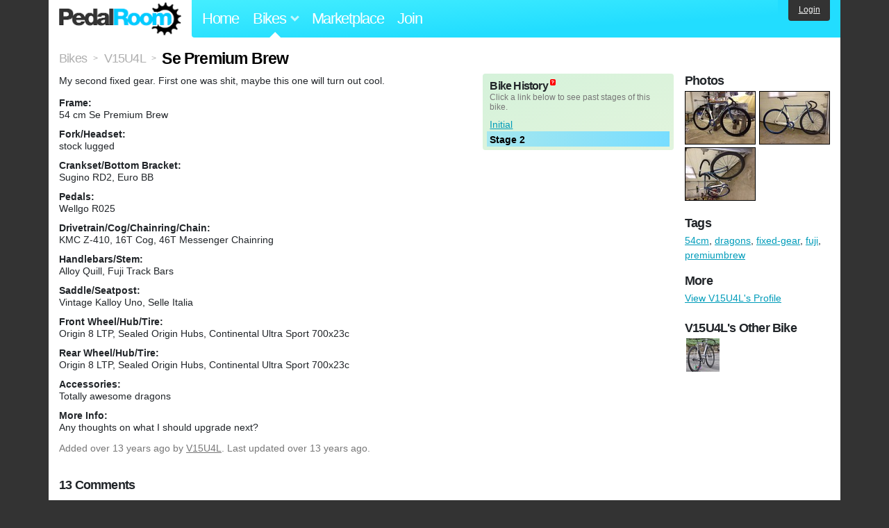

--- FILE ---
content_type: text/html; charset=utf-8
request_url: https://www.pedalroom.com/bike/se-premium-brew-6701
body_size: 5901
content:
<!DOCTYPE html>
<html lang="en">
<head>
  <meta charset="utf-8">
  <meta name="viewport" content="width=device-width, initial-scale=1, shrink-to-fit=no">
  <title>Se Premium Brew - Pedal Room</title>
  
  <meta http-equiv="Content-Type" content="text/html; charset=UTF-8" />
  <meta http-equiv="Content-Language" content="en-us" />
  <meta property="og:type" content="article" /><meta property="og:site_name" content="Pedal Room" /><meta property="og:url" content="https://www.pedalroom.com/bike/se-premium-brew-6701" /><meta property="og:title" content="Se Premium Brew" /><meta property="fb:page_id" content="59878757957" /><meta name="twitter:card" content="summary_large_image"><meta name="twitter:site" content="@pedalroom"><meta name="twitter:description" content="My second fixed gear.  First one was shit, maybe this one will turn out cool."><meta property="og:image" content="http://www.pedalroom.com/p/se-premium-brew-6701_3.jpg" />
  <link rel="search" type="application/opensearchdescription+xml" title="Pedal Room" href="/opensearch.xml" />
  <link rel="shortcut icon" href="/img/favicon.gif" />
  <link rel="canonical" href="https://www.pedalroom.com/bike/se-premium-brew-6701" />
  <meta property="fb:app_id" content="109629149092601" />
  <link rel="stylesheet" media="screen" href="/assets/application_new-74ba1a8bed4caf9e25d50f8cde770cf9e579cbfa3c6df7e392040478e958f8a3.css" />
<link rel="stylesheet" media="screen" href="/assets/bikes-1a157b8f1d165fb9ca3b7372245e560e692aa78159b5c57df27b4d49a59ef0d6.css" />
<link rel="stylesheet" media="screen" href="/assets/new/standalone/bikes-7863d5c6d40080187ed01d2f3b89486e462881533289c3928ea9ba8973ed2d37.css" />

  <script src="/assets/application_new-b6f227be0905e22ec5d6b062435af11d9762a25981cea92d3e4615966c3d2096.js"></script>
<script src="/assets/bikes-a0451a63ec0f1f467d3a10aba5484f11818b9b25258608b0ea12be7bcddcd121.js"></script>
<script src="/assets/bikes_comments-29b573de7ead474851927aa9f2d885f3b27f0c138774e7b474eef676b2c962f3.js"></script>

  <script type="text/javascript">var _gaq = _gaq || [];
_gaq.push(['_setAccount', 'UA-7463617-2']);
_gaq.push(['_trackPageview']);

(function() {
var ga = document.createElement('script');
ga.src = ('https:' == document.location.protocol ? 'https://ssl' : 'http://www') + '.google-analytics.com/ga.js';
ga.setAttribute('async', 'true');
document.documentElement.firstChild.appendChild(ga);
})();</script>
  <meta name="csrf-param" content="authenticity_token" />
<meta name="csrf-token" content="igo4KLTImH79RXpvyDAS9p+5zBH54+ohBUyXvwF0Fj1RQl7IWzNEbpqP11t7/nNCw1R288w+xGkbe25SsLBpKQ==" />
  
</head>
<body>
<div class="master-container">
<header class="container">
    <div class="row">
      <div class="col-md-auto">
          <a href="/" class="home" title="Pedal Room home">Pedal Room</a>
      </div>
      <div class="col-md d-flex align-items-center" id="nav-menu">
        <nav aria-label="Main Navigation">
          <ul class="outside-nav">
              <li class="nav-home"><a href="/" title="Pedal Room home page">Home</a></li>
            <li class="dropdown closed">
              <span class="toggle nav-highlight" id="bikes-toggle">Bikes<span class="arrow"></span></span>
              <ul class="dropdown-menu" id="bikes-dropdown">
                <li><a href="/bikes" title="Browse recently updated and new bikes, browse by category, etc.">Browse All</a></li>
                <li><a href="/bikes/by_tag" title="Browse bikes by various tags">By Tag</a></li>
                <li><a href="/bikes/search" title="Search by keywords and various search filters">Advanced Search</a></li>
              </ul>
            </li>
            <li class="nav-market"><a href="/forums/marketplace" title="Buy and sell bikes, parts, and accessories in our marketplace">Marketplace</a></li>
              <li class="nav-join"><a href="/join" title="Join for free">Join</a></li>
          </ul>
        </nav>
      </div>
      <div class="col-md-auto" id="member_details">
          <a href="/login" id="login_link" class="bg-dark text-white">Login</a>
      </div>
    </div>
</header>
<main class="container" id="content">
  <div class="row" itemscope itemtype="http://schema.org/Thing">
    <div id="main" class="col-12">
      <div class="profile_title title">
  <span class="normal" itemscope itemtype="http://data-vocabulary.org/Breadcrumb">
    <a itemprop="url" title="Browse all bikes" href="/bikes"><span class="normal" itemprop="title">Bikes</span></a>
  </span>
  <span>&gt;</span>
  <span class="normal" itemscope itemtype="http://data-vocabulary.org/Breadcrumb">
    <a itemprop="url" title="View V15U4L&#39;s profile" href="/members/V15U4L"><span class="normal" itemprop="title">V15U4L</span></a>
  </span>
  <span>&gt;</span>
  <h1 itemprop="name">Se Premium Brew</h1>
</div>
<div class="bike-content">
  <div class="bike-main">
    <div class="row">
      <div id="ss" class="col-md">
          <p id="description" itemprop="description">My second fixed gear.  First one was shit, maybe this one will turn out cool.</p>

        <div id="specs"><p class="frame"><strong>Frame:</strong><br />54 cm Se Premium Brew</p><p class="fork"><strong>Fork/Headset:</strong><br />stock lugged</p><p class="crankset"><strong>Crankset/Bottom Bracket:</strong><br />Sugino RD2, Euro BB</p><p class="pedals"><strong>Pedals:</strong><br />Wellgo R025</p><p class="drivetrain"><strong>Drivetrain/Cog/Chainring/Chain:</strong><br />KMC Z-410, 16T Cog, 46T Messenger Chainring</p><p class="handlebars"><strong>Handlebars/Stem:</strong><br />Alloy Quill, Fuji Track Bars</p><p class="saddle"><strong>Saddle/Seatpost:</strong><br />Vintage Kalloy Uno, Selle Italia</p><p class="front_wheel"><strong>Front Wheel/Hub/Tire:</strong><br />Origin 8 LTP, Sealed Origin Hubs, Continental Ultra Sport 700x23c</p><p class="rear_wheel"><strong>Rear Wheel/Hub/Tire:</strong><br />Origin 8 LTP, Sealed Origin Hubs, Continental Ultra Sport 700x23c</p><p class="accessories"><strong>Accessories:</strong><br />Totally awesome dragons</p><p class="more_info"><strong>More Info:</strong><br />Any thoughts on what I should upgrade next?</p></div>
      </div>
        <div id="history" class="col-md-5 col-xl-4 mb-2">
          <div class="history-container">
            <h2>Bike History</h2>
            <p>Click a link below to see past stages of this bike.</p>
            <script>
//<![CDATA[
pedalroom.bikes.spec_key_mappings = jQuery.parseJSON('[{"db_key":"v1","readable_key":"frame","label":"Frame"},{"db_key":"v2","readable_key":"fork","label":"Fork/Headset"},{"db_key":"v3","readable_key":"crankset","label":"Crankset/Bottom Bracket"},{"db_key":"v4","readable_key":"pedals","label":"Pedals"},{"db_key":"v5","readable_key":"drivetrain","label":"Drivetrain/Cog/Chainring/Chain"},{"db_key":"vd","readable_key":"derailleurs","label":"Derailleurs/Shifters"},{"db_key":"v6","readable_key":"handlebars","label":"Handlebars/Stem"},{"db_key":"v7","readable_key":"saddle","label":"Saddle/Seatpost"},{"db_key":"v8","readable_key":"brakes","label":"Brakes"},{"db_key":"v9","readable_key":"front_wheel","label":"Front Wheel/Hub/Tire"},{"db_key":"va","readable_key":"rear_wheel","label":"Rear Wheel/Hub/Tire"},{"db_key":"vb","readable_key":"accessories","label":"Accessories"},{"db_key":"vc","readable_key":"more_info","label":"More Info"}]');
pedalroom.bikes.starting_stage_id = 2473;
//]]>
</script><ol id="stage_nav"><li><a href="#" title="Initial" class="stage2472">Initial</a></li> <li><a href="#" title="Stage 2" class="stage2473 last">Stage 2</a></li></ol>
          </div>
        </div>
    </div>

    <p class="added minor">
      Added <time datetime="2012-07-15">over 13 years ago</time> by <a title="View member, V15U4L" href="/members/V15U4L">V15U4L</a>.
        Last updated over 13 years ago.
    </p>

      <a name="comments"></a>
  <h2 class="comments_title">13 Comments</h2>

  <div class="comment comment_58494" style="background-image: url(/m/6901s.jpg);">
  <a name="comment58494"></a>
  <a title="View member, Apocalypticamerica" class="author_photo" href="/member/Apocalypticamerica">Apocalypticamerica</a> <!-- avatar link -->
  <p class="author_info"><a title="View member, Apocalypticamerica" href="/member/Apocalypticamerica">Apocalypticamerica</a> says:</p>
  <p class="comment_body">Nice bike, regardless of those dragons, haha. I got a premium brew frame with removable decals (none of which were dragons in the first place) myself.</p>
  <p class="date_info">Posted about 13 years ago
  
  
  </p>
</div>
<div class="comment comment_49619" style="background-image: url(/m/5170s.jpg);">
  <a name="comment49619"></a>
  <a title="View member, CowsCycling" class="author_photo" href="/member/CowsCycling">CowsCycling</a> <!-- avatar link -->
  <p class="author_info"><a title="View member, CowsCycling" href="/member/CowsCycling">CowsCycling</a> says:</p>
  <p class="comment_body">Realy..realy SE #SpecialEdition#,overall nice build dude....love your concept...</p>
  <p class="date_info">Posted over 13 years ago
  
  
  </p>
</div>
<div class="comment comment_49196" style="background-image: url(/m/4501s.jpg);">
  <a name="comment49196"></a>
  <a title="View member, Neilskees" class="author_photo" href="/member/Neilskees">Neilskees</a> <!-- avatar link -->
  <p class="author_info"><a title="View member, Neilskees" href="/member/Neilskees">Neilskees</a> says:</p>
  <p class="comment_body">I almost got the this frameset but couldnt get over the dragon decals haha, but the lugs look clean and legit for an SE! How do you like it?</p>
  <p class="date_info">Posted over 13 years ago
  
  
  </p>
    <div class="comment comment_49277" style="background-image: url(/m/6311s.jpg);">
  <a name="comment49277"></a>
  <a title="View member, V15U4L" class="author_photo" href="/member/V15U4L">V15U4L</a> <!-- avatar link -->
  <p class="author_info"><a title="View member, V15U4L" href="/member/V15U4L">V15U4L</a> says:</p>
  <p class="comment_body">The dragons suck a ton aha but for 400 I figured I couldn&#39;t go wrong! I don&#39;t have much to compare it to but it feels super nice and its actually fairly light considering its lugged and has some boat anchor b43 reps</p>
  <p class="date_info">Posted over 13 years ago
  
  
  </p>
</div>

</div>
<div class="comment comment_49185" style="background-image: url(/m/2633s.jpg);">
  <a name="comment49185"></a>
  <a title="View member, longkachia" class="author_photo" href="/member/longkachia">longkachia</a> <!-- avatar link -->
  <p class="author_info"><a title="View member, longkachia" href="/member/longkachia">longkachia</a> says:</p>
  <p class="comment_body">nice frame. is that decal or what?<br /></p>
  <p class="date_info">Posted over 13 years ago
  
  
  </p>
    <div class="comment comment_49192" style="background-image: url(/m/6311s.jpg);">
  <a name="comment49192"></a>
  <a title="View member, V15U4L" class="author_photo" href="/member/V15U4L">V15U4L</a> <!-- avatar link -->
  <p class="author_info"><a title="View member, V15U4L" href="/member/V15U4L">V15U4L</a> says:</p>
  <p class="comment_body">It&#39;s a decal but it&#39;s been clear coated over so you can&#39;t take it off, thinking of rawing it soon maybe</p>
  <p class="date_info">Posted over 13 years ago
  
  
  </p>
</div>
<div class="comment comment_104466">
  <a name="comment104466"></a>
  <a title="View member, DeadTeeth" class="author_photo" href="/member/DeadTeeth">DeadTeeth</a> <!-- avatar link -->
  <p class="author_info"><a title="View member, DeadTeeth" href="/member/DeadTeeth">DeadTeeth</a> says:</p>
  <p class="comment_body">i just rawed mine. it looks awesome but was super time consuming to strip and sand all the nooks of the lugs. im glad i did it but wouldnt do it again on a lugged frame.</p>
  <p class="date_info">Posted over 12 years ago
  
  
  </p>
</div>

</div>
<div class="comment comment_48174" style="background-image: url(/m/3474s.jpg);">
  <a name="comment48174"></a>
  <a title="View member, andrewyoon" class="author_photo" href="/member/andrewyoon">andrewyoon</a> <!-- avatar link -->
  <p class="author_info"><a title="View member, andrewyoon" href="/member/andrewyoon">andrewyoon</a> says:</p>
  <p class="comment_body">B43s are heavy as hell! dont go for them! id suggest some velocity deep vs</p>
  <p class="date_info">Posted over 13 years ago
  
  
  </p>
    <div class="comment comment_48177" style="background-image: url(/m/6311s.jpg);">
  <a name="comment48177"></a>
  <a title="View member, V15U4L" class="author_photo" href="/member/V15U4L">V15U4L</a> <!-- avatar link -->
  <p class="author_info"><a title="View member, V15U4L" href="/member/V15U4L">V15U4L</a> says:</p>
  <p class="comment_body">I kinda figured they would be boat anchors but im honestly more in it for the look I personally love the super deep look any other suggestions?</p>
  <p class="date_info">Posted over 13 years ago
  
  
  </p>
</div>
<div class="comment comment_48196" style="background-image: url(/m/3474s.jpg);">
  <a name="comment48196"></a>
  <a title="View member, andrewyoon" class="author_photo" href="/member/andrewyoon">andrewyoon</a> <!-- avatar link -->
  <p class="author_info"><a title="View member, andrewyoon" href="/member/andrewyoon">andrewyoon</a> says:</p>
  <p class="comment_body">give them H+SONS a try. not the eeros though.</p>
  <p class="date_info">Posted over 13 years ago
  
  
  </p>
</div>
<div class="comment comment_49184" style="background-image: url(/m/2633s.jpg);">
  <a name="comment49184"></a>
  <a title="View member, longkachia" class="author_photo" href="/member/longkachia">longkachia</a> <!-- avatar link -->
  <p class="author_info"><a title="View member, longkachia" href="/member/longkachia">longkachia</a> says:</p>
  <p class="comment_body">is h+son lighter than velocity? would u suggest ff, f30 or deep v?</p>
  <p class="date_info">Posted over 13 years ago
  
  
  </p>
</div>
<div class="comment comment_49220" style="background-image: url(/m/3474s.jpg);">
  <a name="comment49220"></a>
  <a title="View member, andrewyoon" class="author_photo" href="/member/andrewyoon">andrewyoon</a> <!-- avatar link -->
  <p class="author_info"><a title="View member, andrewyoon" href="/member/andrewyoon">andrewyoon</a> says:</p>
  <p class="comment_body">h+son tb14&#39;s</p>
  <p class="date_info">Posted over 13 years ago
  
  
  </p>
</div>
<div class="comment comment_49273" style="background-image: url(/m/2633s.jpg);">
  <a name="comment49273"></a>
  <a title="View member, longkachia" class="author_photo" href="/member/longkachia">longkachia</a> <!-- avatar link -->
  <p class="author_info"><a title="View member, longkachia" href="/member/longkachia">longkachia</a> says:</p>
  <p class="comment_body">got myself archetype for the rear wheel. would like to hv a thicker rim for the front. f30 or deep v is better?</p>
  <p class="date_info">Posted over 13 years ago
  
  
  </p>
</div>

</div>



    
  </div>
  <div class="menu bike-photos">
    <h4>Photos</h4><div class="thumbs"><a title="Se Premium Brew photo" class="940x705" id="photo_41167" href="/p/se-premium-brew-6701_3.jpg"><img src="/d/se-premium-brew-6701_3.jpg" alt="Se Premium Brew photo" title="Se Premium Brew photo" class="left default" /></a><meta itemprop="image" content="http://www.pedalroom.com/p/se-premium-brew-6701_3.jpg" /><a title="Se Premium Brew photo" class="940x705" id="photo_40466" href="/p/se-premium-brew-6701_1.jpg"><img src="/t/se-premium-brew-6701_1.jpg" alt="Se Premium Brew photo" title="Se Premium Brew photo" width="100" height="75" class="left" /></a><a title="Se Premium Brew photo" class="940x705" id="photo_40467" href="/p/se-premium-brew-6701_2.jpg"><img src="/t/se-premium-brew-6701_2.jpg" alt="Se Premium Brew photo" title="Se Premium Brew photo" width="100" height="75" /></a></div>
  </div>
  <div class="menu bike-more">
    <h4>Tags</h4>
    <p><a title="Find all bikes tagged 54cm" href="/bikes/tagged/54cm">54cm</a>, <a title="Find all bikes tagged dragons" href="/bikes/tagged/dragons">dragons</a>, <a title="Find all bikes tagged fixed-gear" href="/bikes/tagged/fixed-gear">fixed-gear</a>, <a title="Find all bikes tagged fuji" href="/bikes/tagged/fuji">fuji</a>, <a title="Find all bikes tagged premiumbrew" href="/bikes/tagged/premiumbrew">premiumbrew</a></p>

      <h4>More</h4>
      <ol class="links">
        <li><a title="View V15U4L&#39;s profile and other bikes" href="/members/V15U4L">View V15U4L&#39;s Profile</a></li>
      </ol>

      <h4>V15U4L's Other Bike</h4>
  <div class="grid_photos"><a title="SE Premium Brew Raw" href="/bike/se-premium-brew-raw-6910"><img src="/sq/6910.jpg" width="48" height="48" alt="SE Premium Brew Raw" /></a></div>


  </div>
</div>

    </div>
  </div>
</main>
<footer>
  <div class="container">
    <div class="row">
      <div class="col-6 col-md-4 mb-3">
        <h5>Bikes</h5>
        <ul>
          <li><a href="/bikes" title="Browse all bikes on Pedal Room">Browse All</a></li>
          <li><a href="/bikes/search" title="Advanced search for bicycles on the site">Advanced Search</a></li>
          <li><a href="/forums/marketplace" title="Buy and sell bicycles, parts, and gear">Marketplace</a></li>
        </ul>
      </div>
      <div class="col-6 col-md-4 mb-3">
        <h5>Pedal Room</h5>
        <ul>
          <li class="footer-join-links"><a href="/join" title="Join Pedal Room for free">Join</a> &bull; <a href="/login" title="Sign in to access your account">Sign In</a></li>
          <li><a href="/about" title="About Pedal Room">About</a></li>
          <li><a href="/contact_us" title="Contact us">Contact</a></li>
        </ul>
      </div>
      <div class="col-6 col-md-4 mb-3">
        <h5>More</h5>
        <ul>
          <li><a href="/site_map" title="Links to all the areas of Pedal Room">Site Map / Archive</a></li>
          <li><a title="Our blog, with site updates and such" href="/blog">Blog</a></li>
        </ul>
      </div>
    </div>
    <div class="copyright text-center py-1">
      <small class="text-muted">
        &copy;2009-2023 Pedal Room.
        <span class="ml-1">
          <a href="/about/terms" class="text-muted">Terms of use</a>
        </span>
      </small>
    </div>
  </div>
</footer>
</div>

<script type="text/javascript">$(document).ready(function() { var date = new Date(); date.setTime(date.getTime() + (1000*24*60*60*1000)); var expires = '; expires=' + date.toGMTString(); var offset = -(new Date().getTimezoneOffset() / 60); document.cookie = 'pr_tz=' + offset + expires + '; path=/'; });</script>
</body>
</html>


--- FILE ---
content_type: application/x-javascript
request_url: https://www.pedalroom.com/assets/bikes_comments-29b573de7ead474851927aa9f2d885f3b27f0c138774e7b474eef676b2c962f3.js
body_size: 1348
content:
"undefined"==typeof pedalroom&&(pedalroom=function(){}),"undefined"==typeof pedalroom.bikes&&(pedalroom.bikes=function(){}),pedalroom.bikes.comments=function(){},$(document).ready(function(){$("a.reply_link").live("click",function(e){e.preventDefault(),pedalroom.popwindow.comment_reply_form(this,$(this).attr("data-id"))}),$("a.destroy").live("click",pedalroom.bikes.comments.confirm_destroy),$("form.post_comment").live("submit",pedalroom.bikes.comments.post_comment_click)}),pedalroom.bikes.comments.confirm_destroy=function(e){confirm("Are you sure? This comment will be permanently removed!")||(e.preventDefault(),this.blur())},pedalroom.bikes.comments.post_comment_click=function(e){e.preventDefault();var t=$(this).find("textarea");if(""===t.val())return alert("You must type something."),t.focus(),!1;$(this).find('input[type="submit"]').val("Posting...").attr("disabled","disabled").blur(),$(this).find("a.cancel").remove(),pedalroom.bikes.comments.send_comment(this)},pedalroom.bikes.comments.send_comment=function(e){var t={authenticity_token:$('input[name="authenticity_token"]').first().val(),comment:{body:$(e).find("textarea").val(),bike_id:$(e).find('input[name="comment[bike_id]"]').val(),parent_id:$(e).find('input[name="comment[parent_id]"]').val(),photo_id:$(e).find('input[name="comment[photo_id]"]').val()}};$.ajax({url:$(e).attr("action"),data:t,type:"POST",success:pedalroom.bikes.comments.comment_post_success,error:pedalroom.bikes.comments.comment_post_error})},pedalroom.bikes.comments.comment_post_success=function(e){if(e.status&&"success"!==e.status)return pedalroom.bikes.comments.comment_post_error(),!1;pedalroom.bikes.comments.add_comment(e)},pedalroom.bikes.comments.comment_post_error=function(){alert("There was an error posting your comment")},pedalroom.bikes.comments.build_comment=function(e){var t=e.comment,o=e.author,m=$("<div>").addClass("comment").addClass("comment_"+t.id);t.photo_id&&!t.parent_id&&m.addClass("photo_comment").addClass("pcomment_for_"+t.photo_id),o.has_photo&&m.css("background-image","url(/m/"+t.author_id+"s.jpg)");var n=$("<a>").attr("href","/member/"+o.name).text(o.name);n.clone().addClass("author_photo").appendTo(m);var a=$("<p>").addClass("author_info");n.appendTo(a),a.appendTo(m),$("<p>").addClass("comment_body").text(t.body).appendTo(m);var s=$("<p>").addClass("date_info").text("Posted just now");return t.parent_id||(s.text(s.text()+" | "),$("<a>").attr("href","#").attr("data-id",t.id).addClass("reply_link").text("Reply").appendTo(s)),s.html(s.html()+" | "),$("<a>").attr("href","/comments/remove/"+t.id).addClass("destroy").attr("data-method","delete").text("Remove Comment").appendTo(s),s.appendTo(m),m},pedalroom.bikes.comments.add_comment=function(e){var t=pedalroom.bikes.comments.build_comment(e),o=e.comment;o.parent_id?$("div.comment_"+o.parent_id).append(t):$("p.comment_options").length>0?$("p.comment_options:first").after(t):$("h2.comments_title").after(t),o.photo_id?(pedalroom.bikes.setup_photo_comments(),pedalroom.bikes.show_comments($("#photo .pcomments_link")),pedalroom.bikes.comments.update_photo_comment_count(o.photo_id)):(o.parent_id||$("html, body").animate({scrollTop:$(".comment_"+o.id).offset().top-28},250),$(".comment_"+o.id).glow("#FF4",750)),pedalroom.bikes.comments.change_comment_counts(),pedalroom.popwindow.close_popup()},pedalroom.bikes.comments.update_photo_comment_count=function(e){var t=pedalroom.bikes.comment_count_for_photo(e),o=1==t?"":"s";$("#photo .pcomments_link").text(t+" Comment"+o)},pedalroom.bikes.comments.change_comment_counts=function(){var e=$("h2.comments_title");if(e.text().match(/\d+/))var t=parseInt(e.text().match(/\d+/)[0])+1,o=2==t?"2 Comments":e.text().replace(/\d+/,t);else o="1 Comment";e.text(o),$("p.comment_options:first a").each(function(){var e=$(this).text();if(e.match(/\d+/)){var t=parseInt(e.match(/\d+/)[0])+1;$(this).text(e.replace(/\d+/,t))}})};